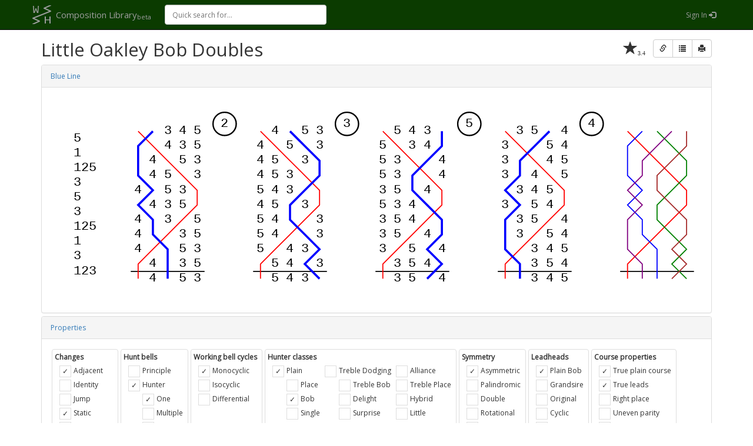

--- FILE ---
content_type: text/html; charset=utf-8
request_url: https://complib.org/method/10900
body_size: 3089
content:

<!DOCTYPE html>
<html>
  <head>
    <meta name="viewport" content="width=device-width, initial-scale=1.0" />
    
    <meta property="og:url" content="https://complib.org/method/10900" />
    <meta property="og:site_name" content="Composition Library" />
    <meta property="og:title" content="Little Oakley Bob Doubles" />
    <meta property="og:description" content="5.1.125.3.5.3.125.1.3.123 14253" />
    <meta property="og:image" content="https://complib.org/method/10900/blueline?format=png" />

    <title>Little Oakley Bob Doubles</title>

    <link rel="icon" type="image/png" href="/icons/complib16.png" />
    <link href="https://fonts.googleapis.com/css?family=Open+Sans" rel="stylesheet" type="text/css" />
    <link href="https://fonts.googleapis.com/css?family=Droid+Sans+Mono" rel="stylesheet" type="text/css" />
    <link href="/lib/bootstrap/css/bootstrap.min.css" rel="stylesheet" />
    <link href="/lib/bootstrap-star-rating/css/star-rating.min.css" rel="stylesheet" />
    <link rel="stylesheet" href="/complib.min.css?c5f25deed82184adc441a1793f82170f" />
    

    <script>
      var appBaseUrl = '/';
      var pageVariables = {"id":10900,"title":"Little Oakley Bob Doubles","compositioncount":0,"collectioncount":1,"performancecount":0,"accessKey":null};
    </script>

    <!-- HTML5 Shim and Respond.js IE8 support of HTML5 elements and media queries -->
    <!-- WARNING: Respond.js doesn't work if you view the page via file:// -->
    <!--[if lt IE 9]>
      <script src="https://oss.maxcdn.com/libs/html5shiv/3.7.0/html5shiv.js"></script>
      <script src="https://oss.maxcdn.com/libs/respond.js/1.3.0/respond.min.js"></script>
    <![endif]-->
  </head>
<body id="method-view">
  <nav class="navbar navbar-inverse navbar-fixed-top" role="navigation" style="background-color: #0B3B00;">
    <div class="container">
        <div class="navbar-header">
            <button type="button" class="navbar-toggle" data-toggle="collapse" data-target=".navbar-collapse">
                <span class="sr-only">Toggle navigation</span>
                <span class="icon-bar"></span>
                <span class="icon-bar"></span>
                <span class="icon-bar"></span>
            </button>
            <a class="navbar-brand" href="/">
                <span id="navbar-brand-icon"></span>
                <span id="navbar-brand-name" rel="tooltip" title="Home">Composition Library<sub>beta</sub></span>
            </a>
        </div>
      <div class="navbar-collapse collapse">
        <div id="nav-search">
          <input autocomplete="off" id="quick-search" type="search" placeholder="Quick search for...">
          <div id="quick-results" style="display: none;"></div>
          <span id="quick-spinner" style="display: none;"></span>
        </div>
        <ul class="nav navbar-nav">
        </ul>
            <ul class="nav navbar-nav navbar-right">
              <li><a href="/signin" rel="tooltip" title="Sign In">Sign In <span class="glyphicon glyphicon-log-in"></span></a></li>
            </ul>
      </div>
    </div>
  </nav>
  
<div class=" container">
    <div class="view-toolbar btn-toolbar " role="toolbar">
            <span id="method-view-rating-id" class="glyphicon glyphicon-star rating-star" aria-hidden="true" rel="tooltip" title="Weighted rating from 1 user"><span class="rating-text">3.4</span></span>
        <div class="btn-group view-buttons">
            <button type="button" class="btn btn-default" id="method-view-link" rel="tooltip" title="Share"><span class="glyphicon glyphicon-link"></span></button>
            <a type="button" class="btn btn-default" rel="tooltip" title="Export rows" href="/method/10900/rows" target="_blank"><span class="glyphicon glyphicon-list"></span></a>
            <a type="button" class="btn btn-default" rel="tooltip" title="Printable version" href="/method/10900/print" target="_blank"><span class="glyphicon glyphicon-print"></span></a>
        </div>
    </div>
    <h1>
        Little Oakley Bob Doubles
    </h1>
    <div class="panel-group">
        <div class="panel panel-default">
            <div class="panel-heading"><a data-toggle="collapse" href="#method-view-a">Blue Line</a>
            </div>
            <div class="panel-collapse collapse in" id="method-view-a"><div class="panel-body">
                <div class="blueline-container">
                    <a id="method-view-blueline-img-a" href="/method/10900/blueline">
                        <object id="method-view-blueline-img" data="/method/10900/blueline" type="image/svg+xml"></object>
                    </a>
                </div>
            </div></div>
        </div>
        <div class="panel panel-default"><div class="panel-heading"><a data-toggle="collapse" href="#method-view-b">Properties</a></div><div class="panel-collapse collapse in" id="method-view-b"><div class="panel-body">
            <div class="flagbox-group-size7">
                <div class="flagbox-group"><div class="flagbox"><strong>Changes</strong><ul><li id="method-flags-adjacent" class="checkbox3 " data-value="true"><div></div><span>Adjacent</span></li><li id="method-flags-identity" class="checkbox3 " data-value=""><div></div><span>Identity</span></li><li id="method-flags-jump" class="checkbox3 " data-value=""><div></div><span>Jump</span></li><li id="method-flags-static" class="checkbox3 " data-value="true"><div></div><span>Static</span></li><li id="method-flags-dynamic" class="checkbox3 " data-value=""><div></div><span>Dynamic</span></li><li id="method-flags-cross" class="checkbox3 " data-value=""><div></div><span>Cross</span></li><li id="method-flags-penultimate" class="checkbox3 " data-value=""><div></div><span>Penultimate</span></li></ul></div><div class="flagbox"><strong>Hunt bells</strong><ul><li id="method-flags-principle" class="checkbox3 " data-value=""><div></div><span>Principle</span></li><li><div id="method-flags-hunter" class="checkbox3 " data-value="true"><div></div><span>Hunter</span></div><ul><li id="method-flags-one" class="checkbox3 " data-value="true"><div></div><span>One</span></li><li id="method-flags-multiple" class="checkbox3 " data-value=""><div></div><span>Multiple</span></li><li id="method-flags-all" class="checkbox3 " data-value=""><div></div><span>All</span></li></ul></li></ul></div><div class="flagbox"><strong>Working bell cycles</strong><ul><li id="method-flags-monocyclic" class="checkbox3 " data-value="true"><div></div><span>Monocyclic</span></li><li id="method-flags-isocyclic" class="checkbox3 " data-value=""><div></div><span>Isocyclic</span></li><li id="method-flags-differential" class="checkbox3 " data-value=""><div></div><span>Differential</span></li></ul></div><div class="flagbox"><strong>Hunter classes</strong><ul><li><div id="method-flags-plain" class="checkbox3 " data-value="true"><div></div><span>Plain</span></div><ul><li id="method-flags-place" class="checkbox3 " data-value=""><div></div><span>Place</span></li><li id="method-flags-bob" class="checkbox3 " data-value="true"><div></div><span>Bob</span></li><li id="method-flags-single" class="checkbox3 " data-value=""><div></div><span>Single</span></li></ul></li></ul><ul><li><div id="method-flags-trebledodging" class="checkbox3 " data-value=""><div></div><span>Treble Dodging</span></div><ul><li id="method-flags-treblebob" class="checkbox3 " data-value=""><div></div><span>Treble Bob</span></li><li id="method-flags-delight" class="checkbox3 " data-value=""><div></div><span>Delight</span></li><li id="method-flags-surprise" class="checkbox3 " data-value=""><div></div><span>Surprise</span></li></ul></li></ul><ul><li id="method-flags-alliance" class="checkbox3 " data-value=""><div></div><span>Alliance</span></li><li id="method-flags-trebleplace" class="checkbox3 " data-value=""><div></div><span>Treble Place</span></li><li id="method-flags-hybrid" class="checkbox3 " data-value=""><div></div><span>Hybrid</span></li><li id="method-flags-little" class="checkbox3 " data-value=""><div></div><span>Little</span></li></ul></div><div class="flagbox"><strong>Symmetry</strong><ul><li id="method-flags-asymmetric" class="checkbox3 " data-value="true"><div></div><span>Asymmetric</span></li><li id="method-flags-palindromic" class="checkbox3 " data-value=""><div></div><span>Palindromic</span></li><li id="method-flags-double" class="checkbox3 " data-value=""><div></div><span>Double</span></li><li id="method-flags-rotational" class="checkbox3 " data-value=""><div></div><span>Rotational</span></li><li id="method-flags-offset" class="checkbox3 " data-value=""><div></div><span>Offset</span></li></ul></div><div class="flagbox"><strong>Leadheads</strong><ul><li id="method-flags-plainbob" class="checkbox3 " data-value="true"><div></div><span>Plain Bob</span></li><li id="method-flags-grandsire" class="checkbox3 " data-value=""><div></div><span>Grandsire</span></li><li id="method-flags-original" class="checkbox3 " data-value=""><div></div><span>Original</span></li><li id="method-flags-cyclic" class="checkbox3 " data-value=""><div></div><span>Cyclic</span></li><li id="method-flags-rounds" class="checkbox3 " data-value=""><div></div><span>Rounds</span></li></ul></div><div class="flagbox"><strong>Course properties</strong><ul><li id="method-flags-trueplaincourse" class="checkbox3 " data-value="true"><div></div><span>True plain course</span></li><li id="method-flags-trueleads" class="checkbox3 " data-value="true"><div></div><span>True leads</span></li><li id="method-flags-rightplace" class="checkbox3 " data-value=""><div></div><span>Right place</span></li><li id="method-flags-unevenparity" class="checkbox3 " data-value=""><div></div><span>Uneven parity</span></li><li id="method-flags-layered" class="checkbox3 " data-value=""><div></div><span>Layered</span></li></ul></div></div>
            </div>
            <div class="row">
                <div class="col-md-8">
                    <div class="row row-property">
                        <div class="col-md-4">Place notation</div>
                        <div class="col-md-8 breakwordwrap">5.1.125.3.5.3.125.1.3.123</div>
                    </div>
                    <div class="row row-property">
                        <div class="col-md-4">Leadhead</div>
                        <div class="col-md-8">14253</div>
                    </div>
                    <div class="row row-property">
                        <div class="col-md-4">Divisions</div>
                        <div class="col-md-8">None</div>
                    </div>
                    <div class="row row-property">
                        <div class="col-md-4">Default calls</div>
                        <div class="col-md-8">None</div>
                    </div>
                    <div class="row row-property">
                        <div class="col-md-4">Method above</div>
                        <div class="col-md-8"><a href="/method/10952">Lenton Bob Doubles</a></div>
                    </div>
                    <div class="row row-property">
                        <div class="col-md-4">Method below</div>
                        <div class="col-md-8"><a href="/method/10547">St Osmund Bob Doubles</a></div>
                    </div>
                    <div class="row row-property">
                        <div class="col-md-4">Accepted extension path</div>
                        <div class="col-md-8">
                        </div>
                    </div>
                    <div class="row row-property">
                        <div class="col-md-4">Compositions designed for this method</div>
                        <div class="col-md-8">
                                <span>None</span>
                        </div>
                    </div>
                </div>
                <div class="col-md-4">
                    <div class="row row-property">
                        <div class="col-md-8">Leads in course</div>
                        <div class="col-md-4">4</div>
                    </div>
                    <div class="row row-property">
                        <div class="col-md-8">Lead length</div>
                        <div class="col-md-4">10</div>
                    </div>
                    <div class="row row-property">
                        <div class="col-md-8">Plain course length</div>
                        <div class="col-md-4">40</div>
                    </div>
                    <div class="row row-property">
                        <div class="col-md-8">Hunt bells</div>
                        <div class="col-md-4">1</div>
                    </div>
                    <div class="row row-property">
                        <div class="col-md-8">Working bells</div>
                        <div class="col-md-4">4</div>
                    </div>
                    <div class="row row-property">
                        <div class="col-md-8">Stationary bells</div>
                        <div class="col-md-4">0</div>
                    </div>
                    <div class="row row-property">
                        <div class="col-md-8">Maximum blows in one place</div>
                        <div class="col-md-4">3</div>
                    </div>
                    <div class="row row-property">
                        <div class="col-md-8">Music score (default scheme)</div>
                        <div class="col-md-4">♫ 14</div>
                    </div>
                </div>
            </div>
        </div></div></div>
        <div class="panel panel-default">
            <div class="panel-heading"><a data-toggle="collapse" href="#method-view-d">Performances</a></div>
            <div id="method-view-d" class="panel-collapse collapse">
                    <div class="panel-body">
                        <div class="row">
                            <div class="col-md-12">None</div>
                        </div>
                    </div>
            </div>
        </div>
    </div>
</div>
  <footer>
    <div class="container">
      <div class="pull-left">© Composition Library 2009-2026</div>
      <div class="pull-right">
        <a href="/about">About</a> &sdot;
        <a href="/privacy">Privacy</a> &sdot;
        <a href="/terms">Terms</a> &sdot;
        <a href="/help">Help</a>
      </div>
    </div>
  </footer>
  <script src="/lib/jquery/jquery.min.js"></script>
  <script src="/lib/bootstrap/js/bootstrap.min.js"></script>
  <script src="/lib/bootstrap-star-rating/js/star-rating.min.js"></script>
  <script src="/lib/bootstrap3-typeahead/bootstrap3-typeahead.min.js"></script>
  <script src="/lib/es6-promise/es6-promise.auto.min.js"></script>
    <script>window.complibDebug = false;</script>
  <script src="/complib.min.js?b749912bb8a9d2c0d9af423f9448554a"></script>
  
<script defer src="https://static.cloudflareinsights.com/beacon.min.js/vcd15cbe7772f49c399c6a5babf22c1241717689176015" integrity="sha512-ZpsOmlRQV6y907TI0dKBHq9Md29nnaEIPlkf84rnaERnq6zvWvPUqr2ft8M1aS28oN72PdrCzSjY4U6VaAw1EQ==" data-cf-beacon='{"version":"2024.11.0","token":"abb92b8be66f4249a9d416b3a282d3f6","r":1,"server_timing":{"name":{"cfCacheStatus":true,"cfEdge":true,"cfExtPri":true,"cfL4":true,"cfOrigin":true,"cfSpeedBrain":true},"location_startswith":null}}' crossorigin="anonymous"></script>
</body>

</html>


--- FILE ---
content_type: image/svg+xml
request_url: https://complib.org/method/10900/blueline
body_size: 1259
content:
<?xml version="1.0" encoding="utf-8"?>
<svg viewBox="0 0 618 195" xmlns="http://www.w3.org/2000/svg">
  <title>Little Oakley Bob Doubles</title>
  <defs>
    <style type="text/css"><![CDATA[text { font-family: Courier New, monospace; font-size: 9pt; fill: black; text-anchor: middle; }polyline { fill: none; }.left-text { text-anchor: start; }.place-bell { fill: none; stroke: black; stroke-width: 1pt; }]]></style>
  </defs>
  <text class="left-text" x="22" y="40" dy="2pt">5</text>
  <text class="left-text" x="22" y="54" dy="2pt">1</text>
  <text class="left-text" x="22" y="68" dy="2pt">125</text>
  <text class="left-text" x="22" y="82" dy="2pt">3</text>
  <text class="left-text" x="22" y="96" dy="2pt">5</text>
  <text class="left-text" x="22" y="110" dy="2pt">3</text>
  <text class="left-text" x="22" y="124" dy="2pt">125</text>
  <text class="left-text" x="22" y="138" dy="2pt">1</text>
  <text class="left-text" x="22" y="152" dy="2pt">3</text>
  <text class="left-text" x="22" y="166" dy="2pt">123</text>
  <text x="111" y="33" dy="2pt">3</text>
  <text x="125" y="33" dy="2pt">4</text>
  <text x="139" y="33" dy="2pt">5</text>
  <rect class="place-bell" x="154" y="15" width="22" height="22" rx="11" />
  <text x="165" y="26" dy="2pt">2</text>
  <text x="111" y="47" dy="2pt">4</text>
  <text x="125" y="47" dy="2pt">3</text>
  <text x="139" y="47" dy="2pt">5</text>
  <text x="97" y="61" dy="2pt">4</text>
  <text x="125" y="61" dy="2pt">5</text>
  <text x="139" y="61" dy="2pt">3</text>
  <text x="97" y="75" dy="2pt">4</text>
  <text x="111" y="75" dy="2pt">5</text>
  <text x="139" y="75" dy="2pt">3</text>
  <text x="83" y="89" dy="2pt">4</text>
  <text x="111" y="89" dy="2pt">5</text>
  <text x="125" y="89" dy="2pt">3</text>
  <text x="97" y="103" dy="2pt">4</text>
  <text x="111" y="103" dy="2pt">3</text>
  <text x="125" y="103" dy="2pt">5</text>
  <text x="83" y="117" dy="2pt">4</text>
  <text x="111" y="117" dy="2pt">3</text>
  <text x="139" y="117" dy="2pt">5</text>
  <text x="83" y="131" dy="2pt">4</text>
  <text x="125" y="131" dy="2pt">3</text>
  <text x="139" y="131" dy="2pt">5</text>
  <text x="83" y="145" dy="2pt">4</text>
  <text x="125" y="145" dy="2pt">5</text>
  <text x="139" y="145" dy="2pt">3</text>
  <text x="97" y="159" dy="2pt">4</text>
  <text x="125" y="159" dy="2pt">3</text>
  <text x="139" y="159" dy="2pt">5</text>
  <text x="97" y="173" dy="2pt">4</text>
  <text x="125" y="173" dy="2pt">5</text>
  <text x="139" y="173" dy="2pt">3</text>
  <polyline stroke="black" stroke-width="1" points="76,166 146,166" />
  <polyline stroke="red" stroke-width="1" points="83,33 97,47 111,61 125,75 139,89 139,103 125,117 111,131 97,145 83,159 83,173" />
  <polyline stroke="blue" stroke-width="2" points="97,33 83,47 83,61 83,75 97,89 83,103 97,117 97,131 111,145 111,159 111,173" />
  <text x="213" y="33" dy="2pt">4</text>
  <text x="241" y="33" dy="2pt">5</text>
  <text x="255" y="33" dy="2pt">3</text>
  <rect class="place-bell" x="270" y="15" width="22" height="22" rx="11" />
  <text x="281" y="26" dy="2pt">3</text>
  <text x="199" y="47" dy="2pt">4</text>
  <text x="227" y="47" dy="2pt">5</text>
  <text x="255" y="47" dy="2pt">3</text>
  <text x="199" y="61" dy="2pt">4</text>
  <text x="213" y="61" dy="2pt">5</text>
  <text x="241" y="61" dy="2pt">3</text>
  <text x="199" y="75" dy="2pt">4</text>
  <text x="213" y="75" dy="2pt">5</text>
  <text x="227" y="75" dy="2pt">3</text>
  <text x="199" y="89" dy="2pt">5</text>
  <text x="213" y="89" dy="2pt">4</text>
  <text x="227" y="89" dy="2pt">3</text>
  <text x="199" y="103" dy="2pt">4</text>
  <text x="213" y="103" dy="2pt">5</text>
  <text x="241" y="103" dy="2pt">3</text>
  <text x="199" y="117" dy="2pt">5</text>
  <text x="213" y="117" dy="2pt">4</text>
  <text x="255" y="117" dy="2pt">3</text>
  <text x="199" y="131" dy="2pt">5</text>
  <text x="213" y="131" dy="2pt">4</text>
  <text x="255" y="131" dy="2pt">3</text>
  <text x="199" y="145" dy="2pt">5</text>
  <text x="227" y="145" dy="2pt">4</text>
  <text x="241" y="145" dy="2pt">3</text>
  <text x="213" y="159" dy="2pt">5</text>
  <text x="227" y="159" dy="2pt">4</text>
  <text x="255" y="159" dy="2pt">3</text>
  <text x="213" y="173" dy="2pt">5</text>
  <text x="227" y="173" dy="2pt">4</text>
  <text x="241" y="173" dy="2pt">3</text>
  <polyline stroke="black" stroke-width="1" points="192,166 262,166" />
  <polyline stroke="red" stroke-width="1" points="199,33 213,47 227,61 241,75 255,89 255,103 241,117 227,131 213,145 199,159 199,173" />
  <polyline stroke="blue" stroke-width="2" points="227,33 241,47 255,61 255,75 241,89 227,103 227,117 241,131 255,145 241,159 255,173" />
  <text x="329" y="33" dy="2pt">5</text>
  <text x="343" y="33" dy="2pt">4</text>
  <text x="357" y="33" dy="2pt">3</text>
  <rect class="place-bell" x="386" y="15" width="22" height="22" rx="11" />
  <text x="397" y="26" dy="2pt">5</text>
  <text x="315" y="47" dy="2pt">5</text>
  <text x="343" y="47" dy="2pt">3</text>
  <text x="357" y="47" dy="2pt">4</text>
  <text x="315" y="61" dy="2pt">5</text>
  <text x="329" y="61" dy="2pt">3</text>
  <text x="371" y="61" dy="2pt">4</text>
  <text x="315" y="75" dy="2pt">5</text>
  <text x="329" y="75" dy="2pt">3</text>
  <text x="371" y="75" dy="2pt">4</text>
  <text x="315" y="89" dy="2pt">3</text>
  <text x="329" y="89" dy="2pt">5</text>
  <text x="357" y="89" dy="2pt">4</text>
  <text x="315" y="103" dy="2pt">5</text>
  <text x="329" y="103" dy="2pt">3</text>
  <text x="343" y="103" dy="2pt">4</text>
  <text x="315" y="117" dy="2pt">3</text>
  <text x="329" y="117" dy="2pt">5</text>
  <text x="343" y="117" dy="2pt">4</text>
  <text x="315" y="131" dy="2pt">3</text>
  <text x="329" y="131" dy="2pt">5</text>
  <text x="357" y="131" dy="2pt">4</text>
  <text x="315" y="145" dy="2pt">3</text>
  <text x="343" y="145" dy="2pt">5</text>
  <text x="371" y="145" dy="2pt">4</text>
  <text x="329" y="159" dy="2pt">3</text>
  <text x="343" y="159" dy="2pt">5</text>
  <text x="357" y="159" dy="2pt">4</text>
  <text x="329" y="173" dy="2pt">3</text>
  <text x="343" y="173" dy="2pt">5</text>
  <text x="371" y="173" dy="2pt">4</text>
  <polyline stroke="black" stroke-width="1" points="308,166 378,166" />
  <polyline stroke="red" stroke-width="1" points="315,33 329,47 343,61 357,75 371,89 371,103 357,117 343,131 329,145 315,159 315,173" />
  <polyline stroke="blue" stroke-width="2" points="371,33 371,47 357,61 343,75 343,89 357,103 371,117 371,131 357,145 371,159 357,173" />
  <text x="445" y="33" dy="2pt">3</text>
  <text x="459" y="33" dy="2pt">5</text>
  <text x="487" y="33" dy="2pt">4</text>
  <rect class="place-bell" x="502" y="15" width="22" height="22" rx="11" />
  <text x="513" y="26" dy="2pt">4</text>
  <text x="431" y="47" dy="2pt">3</text>
  <text x="473" y="47" dy="2pt">5</text>
  <text x="487" y="47" dy="2pt">4</text>
  <text x="431" y="61" dy="2pt">3</text>
  <text x="473" y="61" dy="2pt">4</text>
  <text x="487" y="61" dy="2pt">5</text>
  <text x="431" y="75" dy="2pt">3</text>
  <text x="459" y="75" dy="2pt">4</text>
  <text x="487" y="75" dy="2pt">5</text>
  <text x="445" y="89" dy="2pt">3</text>
  <text x="459" y="89" dy="2pt">4</text>
  <text x="473" y="89" dy="2pt">5</text>
  <text x="431" y="103" dy="2pt">3</text>
  <text x="459" y="103" dy="2pt">5</text>
  <text x="473" y="103" dy="2pt">4</text>
  <text x="445" y="117" dy="2pt">3</text>
  <text x="459" y="117" dy="2pt">5</text>
  <text x="487" y="117" dy="2pt">4</text>
  <text x="445" y="131" dy="2pt">3</text>
  <text x="473" y="131" dy="2pt">5</text>
  <text x="487" y="131" dy="2pt">4</text>
  <text x="459" y="145" dy="2pt">3</text>
  <text x="473" y="145" dy="2pt">4</text>
  <text x="487" y="145" dy="2pt">5</text>
  <text x="459" y="159" dy="2pt">3</text>
  <text x="473" y="159" dy="2pt">5</text>
  <text x="487" y="159" dy="2pt">4</text>
  <text x="459" y="173" dy="2pt">3</text>
  <text x="473" y="173" dy="2pt">4</text>
  <text x="487" y="173" dy="2pt">5</text>
  <polyline stroke="black" stroke-width="1" points="424,166 494,166" />
  <polyline stroke="red" stroke-width="1" points="431,33 445,47 459,61 473,75 487,89 487,103 473,117 459,131 445,145 431,159 431,173" />
  <polyline stroke="blue" stroke-width="2" points="473,33 459,47 445,61 445,75 431,89 445,103 431,117 431,131 431,145 445,159 445,173" />
  <polyline stroke="black" stroke-width="1" points="540,166 610,166" />
  <polyline stroke="red" stroke-width="1" points="547,33 561,47 575,61 589,75 603,89 603,103 589,117 575,131 561,145 547,159 547,173" />
  <polyline stroke="blue" stroke-width="1" points="561,33 547,47 547,61 547,75 561,89 547,103 561,117 561,131 575,145 575,159 575,173" />
  <polyline stroke="green" stroke-width="1" points="575,33 589,47 603,61 603,75 589,89 575,103 575,117 589,131 603,145 589,159 603,173" />
  <polyline stroke="purple" stroke-width="1" points="589,33 575,47 561,61 561,75 547,89 561,103 547,117 547,131 547,145 561,159 561,173" />
  <polyline stroke="brown" stroke-width="1" points="603,33 603,47 589,61 575,75 575,89 589,103 603,117 603,131 589,145 603,159 589,173" />
</svg>